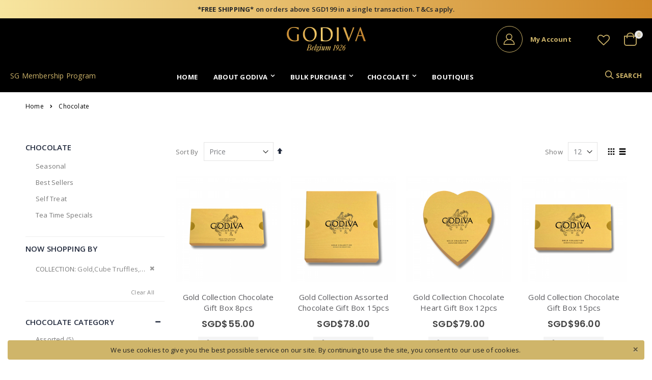

--- FILE ---
content_type: text/html; charset=UTF-8
request_url: https://www.godiva.com.sg/chocolate.html?p=3&product_collection=5435%2C5436%2C5441%2C5447%2C5469
body_size: 15964
content:
<!doctype html>
<html lang="en">
    <head >
        
        <meta charset="utf-8"/>
<meta name="title" content="Chocolate"/>
<meta name="robots" content="INDEX,FOLLOW"/>
<meta name="viewport" content="width=device-width, initial-scale=1, maximum-scale=1.0, user-scalable=no"/>
<meta name="format-detection" content="telephone=no"/>
<title>Chocolate</title>
<link  rel="stylesheet" type="text/css"  media="all" href="https://www.godiva.com.sg/static/version1727317727/_cache/merged/852ce672f9afc90922ce8494e46ac471.min.css" />
<link  rel="stylesheet" type="text/css"  media="screen and (min-width: 768px)" href="https://www.godiva.com.sg/static/version1727317727/frontend/Smartwave/porto/en_US/css/styles-l.min.css" />
<link  rel="stylesheet" type="text/css"  media="print" href="https://www.godiva.com.sg/static/version1727317727/frontend/Smartwave/porto/en_US/css/print.min.css" />

<link  rel="stylesheet" type="text/css" href="//fonts.googleapis.com/css?family=Shadows+Into+Light" />
<link  rel="icon" type="image/x-icon" href="https://www.godiva.com.sg/media/favicon/default/favicon.ico" />
<link  rel="shortcut icon" type="image/x-icon" href="https://www.godiva.com.sg/media/favicon/default/favicon.ico" />
<!-- Google tag (gtag.js) -->



<!-- Google Tag Manager -->



<!-- End Google Tag Manager -->        <link rel="stylesheet" href="//fonts.googleapis.com/css?family=Open+Sans%3A300%2C300italic%2C400%2C400italic%2C600%2C600italic%2C700%2C700italic%2C800%2C800italic&amp;v1&amp;subset=latin%2Clatin-ext" type="text/css" media="screen"/>
<link href="//fonts.googleapis.com/css?family=Oswald:300,400,700" rel="stylesheet">
<link href="//fonts.googleapis.com/css?family=Poppins:300,400,500,600,700" rel="stylesheet">
<link rel="stylesheet" href="//fonts.googleapis.com/css?family=Open+Sans%3A300%2C300italic%2C400%2C400italic%2C600%2C600italic%2C700%2C700italic%2C800%2C800italic&amp;v1&amp;subset=latin%2Clatin-ext" type="text/css" media="screen"/>
    <link rel="stylesheet" type="text/css" media="all" href="https://www.godiva.com.sg/media/porto/web/bootstrap/css/bootstrap.optimized.min.css">
    <link rel="stylesheet" type="text/css" media="all" href="https://www.godiva.com.sg/media/porto/web/css/animate.optimized.css">
<link rel="stylesheet" type="text/css" media="all" href="https://www.godiva.com.sg/media/porto/web/css/header/type21.css">
<link rel="stylesheet" type="text/css" media="all" href="https://www.godiva.com.sg/media/porto/web/css/custom.css">
<link rel="stylesheet" type="text/css" media="all" href="https://www.godiva.com.sg/media/porto/configed_css/design_sg_en.css">
<link rel="stylesheet" type="text/css" media="all" href="https://www.godiva.com.sg/media/porto/configed_css/settings_sg_en.css">


<!-- BEGIN GOOGLE VERIFICATION TAG -->
<!-- END GOOGLE VERIFICATION TAG -->
<!-- BEGIN GTAG GLOBAL TAG -->
<!-- END GTAG GLOBAL TAG -->
<link rel="stylesheet" type="text/css" media="all" href="https://maxcdn.bootstrapcdn.com/font-awesome/latest/css/font-awesome.min.css"/>    </head>
    <body data-container="body"
          data-mage-init='{"loaderAjax": {}, "loader": { "icon": "https://www.godiva.com.sg/static/version1727317727/frontend/Smartwave/porto/en_US/images/loader-2.gif"}}'
        class="page-with-filter page-products categorypath-chocolate category-chocolate  layout-1140 wide am-porto-cmtb catalog-category-view page-layout-2columns-left">
        


    <noscript>
        <div class="message global noscript">
            <div class="content">
                <p>
                    <strong>JavaScript seems to be disabled in your browser.</strong>
                    <span>For the best experience on our site, be sure to turn on Javascript in your browser.</span>
                </p>
            </div>
        </div>
    </noscript>



<!-- BEGIN GTAG CART SCRIPT -->
<!-- END GTAG CART SCRIPT -->
<div class="page-wrapper"><div class="promo-message" style="text-align: center; color: #222529; font-weight: 600; padding: 9px 20px; background: linear-gradient(90deg, rgba(247,229,159,1) 0%, rgba(208,136,39,1) 100%); filter: progid:DXImageTransform.Microsoft.gradient(startColorstr=;"><strong>*FREE SHIPPING*</strong> on orders above SGD199 in a single transaction. T&amp;Cs apply.</div><header class="page-header type21 header-newskin" >
    <div class="main-panel-top">
        <div class="container">
            <div class="main-panel-inner">
                <div class="panel wrapper">
                    <div class="panel header">
                        <a class="action skip contentarea"
   href="#contentarea">
    <span>
        Skip to Content    </span>
</a>
                        <ul class="header links">    <li class="greet welcome" data-bind="scope: 'customer'">
        <!-- ko if: customer().fullname  -->
        <span class="logged-in"
              data-bind="text: new String('Welcome, %1!').replace('%1', customer().fullname)">
        </span>
        <!-- /ko -->
        <!-- ko ifnot: customer().fullname  -->
        <span class="not-logged-in"
              data-bind='html:""'></span>
                <!-- /ko -->
    </li>
    
<li><a href="https://www.godiva.com.sg/contact">Contact Us</a></li><li class="item link compare hide" data-bind="scope: 'compareProducts'" data-role="compare-products-link">
    <a class="action compare" title="Compare Products"
       data-bind="attr: {'href': compareProducts().listUrl}, css: {'': !compareProducts().count}"
    >
    	<em class="porto-icon-chart hidden-xs"></em>
        Compare        (<span class="counter qty" data-bind="text: compareProducts().countCaption"></span>)
    </a>
</li>

<li><a href="https://www.godiva.com.sg/customer/account/create/" >Create an Account</a></li></ul>                    </div>
                </div>
            </div>
        </div>
    </div>
    <div class="header content">
        <div class="header-main-left">
                                    <div class="membership"><a href="http://membership.godiva.com.hk/login/html/Public/seg/login.aspx" target="_blank">SG Membership Program</a></div>        </div>
            <a class="logo" href="https://www.godiva.com.sg/" title="">
        <img src="https://www.godiva.com.sg/media/logo/default/logo.png"
             alt=""
                                  />
    </a>
        <div class="header-main-right">
            <span data-action="toggle-nav" class="action nav-toggle"><span>Toggle Nav</span></span>
            <div class="custom-block"><a href="https://www.godiva.com.sg/customer/account/" title="My Account"><i class="porto-new-icon-user-2"></i><span><span style="line-height: 1;display: block;font-weight: 700;">My Account</span></span> </a></div>            <a href="" class="authorization-link">
	</a>
			<a href="https://www.godiva.com.sg/wishlist" class="action my-wishlist" title="My Wish List" role="button"><i class="porto-icon-heart-empty"></i></a>
            <div class="search-area">
                <a href="javascript:void(0)" class="search-toggle-icon"><i class="porto-icon-search"></i><span>Search</a>
                <div class="block block-search">
    <div class="block block-title"><strong>Search</strong></div>
    <div class="block block-content">
        <form class="form minisearch" id="search_mini_form" action="https://www.godiva.com.sg/catalogsearch/result/" method="get">
            <div class="field search">
                <label class="label" for="search" data-role="minisearch-label">
                    <span>Search</span>
                </label>
                <div class="control">
                    <input id="search"
                           data-mage-init='{"quickSearch":{
                                "formSelector":"#search_mini_form",
                                "url":"https://www.godiva.com.sg/search/ajax/suggest/",
                                "destinationSelector":"#search_autocomplete"}
                           }'
                           type="text"
                           name="q"
                           value=""
                           placeholder="Search..."
                           class="input-text"
                           maxlength="128"
                           role="combobox"
                           aria-haspopup="false"
                           aria-autocomplete="both"
                           autocomplete="off"/>
                    <div id="search_autocomplete" class="search-autocomplete"></div>
                    <div class="nested">
    <a class="action advanced" href="https://www.godiva.com.sg/catalogsearch/advanced/" data-action="advanced-search">
        Advanced Search    </a>
</div>
        <div class="search-category" style="position:absolute; top: 0; right: 35px; width: 130px">
        <select id="mpsearch-category">
                            <option value="0">All Categories</option>
                            <option value="5">Best Sellers</option>
                            <option value="108">Carré Collection</option>
                            <option value="131">Chinese New Year 2026</option>
                            <option value="3">Chocolate</option>
                            <option value="113">Chocolate Biscuits</option>
                            <option value="114">Coffee & Hot Cocoa </option>
                            <option value="38">G Cube</option>
                            <option value="115">G Pearls</option>
                            <option value="127">GODIVA X LABUBU</option>
                            <option value="106">Gold Collection </option>
                            <option value="16">Kids Collection</option>
                            <option value="109">Luxury Box</option>
                            <option value="40">Pearls</option>
                            <option value="4">Seasonal</option>
                            <option value="7">Self Treat</option>
                            <option value="111">Tablets</option>
                            <option value="112">Tea Time Specials </option>
                            <option value="107">Truffles Collection</option>
                            <option value="132">Valentine's Day 2026</option>
                    </select>
    </div>
        
    
                </div>
            </div>
            <div class="actions">
                <button type="submit"
                        title="Search"
                        class="action search">
                    <span>Search</span>
                </button>
            </div>
        </form>
    </div>
</div>
            </div>
            
<div data-block="minicart" class="minicart-wrapper">
    <a class="action showcart" href="https://www.godiva.com.sg/checkout/cart/"
       data-bind="scope: 'minicart_content'">
        <span class="text">Cart</span>
        <span class="counter qty empty"
              data-bind="css: { empty: !!getCartParam('summary_count') == false }, blockLoader: isLoading">
            <span class="counter-number">
            <!-- ko if: getCartParam('summary_count') --><!-- ko text: getCartParam('summary_count') --><!-- /ko --><!-- /ko -->
            <!-- ko ifnot: getCartParam('summary_count') -->0<!-- /ko -->
            </span>
            <span class="counter-label">
                <!-- ko i18n: 'items' --><!-- /ko -->
            </span>
        </span>
    </a>
            <div class="block block-minicart empty"
             data-role="dropdownDialog"
             data-mage-init='{"dropdownDialog":{
                "appendTo":"[data-block=minicart]",
                "triggerTarget":".showcart",
                "timeout": "2000",
                "closeOnMouseLeave": false,
                "closeOnEscape": true,
                "triggerClass":"active",
                "parentClass":"active",
                "buttons":[]}}'>
            <div id="minicart-content-wrapper" data-bind="scope: 'minicart_content'">
                <!-- ko template: getTemplate() --><!-- /ko -->
            </div>
        </div>
        
    
</div>


        </div>
    </div>
        <div class="sections nav-sections">
                <div class="section-items nav-sections-items"
             data-mage-init='{"tabs":{"openedState":"active"}}'>
                                            <div class="section-item-title nav-sections-item-title"
                     data-role="collapsible">
                    <a class="nav-sections-item-switch"
                       data-toggle="switch" href="#store.menu">
                        Menu                    </a>
                </div>
                <div class="section-item-content nav-sections-item-content"
                     id="store.menu"
                     data-role="content">
                    
<nav class="navigation sw-megamenu " role="navigation">
    <ul>
        
    <li class="ui-menu-item level0">
        <a href="https://www.godiva.com.sg/" class="level-top" title="Home"><span>Home</span></a>
    </li>
    <li class="ui-menu-item level0 classic parent">
        <div class="open-children-toggle"></div>
        <a href="https://www.godiva.com.sg/about-godiva/" class="level-top" title="About Godiva"><span>About Godiva</span></a>
        <div class="level0 submenu">
            <div class="row">
                <ul class="subchildmenu">
                    <li class="ui-menu-item level1"><a href="https://www.godiva.com.sg/godiva-heritages/" title="GODIVA Heritages"><span>GODIVA Heritages</span></a></li>
                    <li class="ui-menu-item level1"><a href="https://www.godiva.com.sg/our-chefs/" title="Our Chefs"><span>Our Chefs</span></a></li>
                    <li class="ui-menu-item level1"><a href="https://www.godiva.com.sg/vip-member/" title="GODIVA SG Membership Program"><span>GODIVA SG Membership Program</span></a></li>
                </ul>
            </div>
        </div>
    </li>
    <li class="ui-menu-item level0 classic parent">
        <div class="open-children-toggle"></div>
        <a href="#" class="level-top" title="Bulk Purchase"><span>Bulk Purchase</span></a>
        <div class="level0 submenu">
            <div class="row">
                <ul class="subchildmenu">
                    <li class="ui-menu-item level1"><a href="https://www.godiva.com.sg/corporate-form/" title="Corporate Order"><span>Corporate Order</span></a></li>
                    <li class="ui-menu-item level1"><a href="https://www.godiva.com.sg/wedding/" title="Wedding"><span>Wedding</span></a></li>
                </ul>
            </div>
        </div>
    </li><li class="ui-menu-item level0 classic parent "><div class="open-children-toggle"></div><a href="https://www.godiva.com.sg/chocolate.html" class="level-top" title="Chocolate"><span>Chocolate</span></a><div class="level0 submenu"><div class="row"><ul class="subchildmenu "><li class="ui-menu-item level1 parent "><div class="open-children-toggle"></div><a href="https://www.godiva.com.sg/chocolate/new-seasonal.html" title="Seasonal"><span>Seasonal</span></a><ul class="subchildmenu "><li class="ui-menu-item level2 "><a href="https://www.godiva.com.sg/chocolate/new-seasonal/godiva-x-labubu.html" title="GODIVA X LABUBU"><span>GODIVA X LABUBU</span></a></li><li class="ui-menu-item level2 "><a href="https://www.godiva.com.sg/chocolate/new-seasonal/chinese-new-year-2026.html" title="Chinese New Year 2026"><span>Chinese New Year 2026</span></a></li><li class="ui-menu-item level2 "><a href="https://www.godiva.com.sg/chocolate/new-seasonal/valentine-s-day-2026.html" title="Valentine's Day 2026"><span>Valentine's Day 2026</span></a></li></ul></li><li class="ui-menu-item level1 parent "><div class="open-children-toggle"></div><a href="https://www.godiva.com.sg/chocolate/best-sellers.html" title="Best Sellers"><span>Best Sellers</span></a><ul class="subchildmenu "><li class="ui-menu-item level2 "><a href="https://www.godiva.com.sg/chocolate/best-sellers/gold-collection.html" title="Gold Collection "><span>Gold Collection </span></a></li><li class="ui-menu-item level2 "><a href="https://www.godiva.com.sg/chocolate/best-sellers/truffles-collection.html" title="Truffles Collection"><span>Truffles Collection</span></a></li><li class="ui-menu-item level2 "><a href="https://www.godiva.com.sg/chocolate/best-sellers/carre-collection.html" title="Carré Collection"><span>Carré Collection</span></a></li><li class="ui-menu-item level2 "><a href="https://www.godiva.com.sg/chocolate/best-sellers/luxury-box.html" title="Luxury Box"><span>Luxury Box</span></a></li></ul></li><li class="ui-menu-item level1 parent "><div class="open-children-toggle"></div><a href="https://www.godiva.com.sg/chocolate/self-treat.html" title="Self Treat"><span>Self Treat</span></a><ul class="subchildmenu "><li class="ui-menu-item level2 "><a href="https://www.godiva.com.sg/chocolate/self-treat/g-cube.html" title="G Cube"><span>G Cube</span></a></li><li class="ui-menu-item level2 "><a href="https://www.godiva.com.sg/chocolate/self-treat/pearls.html" title="Pearls"><span>Pearls</span></a></li><li class="ui-menu-item level2 "><a href="https://www.godiva.com.sg/catalog/category/view/s/kids-collection/id/16/" title="Kids Collection"><span>Kids Collection</span></a></li><li class="ui-menu-item level2 "><a href="https://www.godiva.com.sg/chocolate/self-treat/tablets.html" title="Tablets"><span>Tablets</span></a></li></ul></li><li class="ui-menu-item level1 parent "><div class="open-children-toggle"></div><a href="https://www.godiva.com.sg/chocolate/tea-time-specials.html" title="Tea Time Specials "><span>Tea Time Specials </span></a><ul class="subchildmenu "><li class="ui-menu-item level2 "><a href="https://www.godiva.com.sg/chocolate/tea-time-specials/chocolate-biscuits.html" title="Chocolate Biscuits"><span>Chocolate Biscuits</span></a></li><li class="ui-menu-item level2 "><a href="https://www.godiva.com.sg/chocolate/tea-time-specials/coffee-hot-cocoa.html" title="Coffee & Hot Cocoa "><span>Coffee & Hot Cocoa </span></a></li><li class="ui-menu-item level2 "><a href="https://www.godiva.com.sg/chocolate/tea-time-specials/g-pearls.html" title="G Pearls"><span>G Pearls</span></a></li></ul></li></ul></div></div></li>    <li class="ui-menu-item level0">
        <a href="https://www.godiva.com.sg/boutiques.html" class="level-top" title="Boutiques"><span>Boutiques</span></a>
    </li>
    <li class="ui-menu-item level0 d-block d-md-none">
        <a href="http://membership.godiva.com.hk/login/html/Public/seg/login.aspx" target="_blank" class="level-top" title="Membership Program"><span>Membership Program</span></a>
    </li>

<style>
    .mpstorelocator-list-img .item, #mpstorelocator-noimg-img .item {
        width: 100%;
    }

    .mp_storelocator_head h1 {
        top: 20%;
    }
</style>


    </ul>
</nav>


                </div>
                                            <div class="section-item-title nav-sections-item-title"
                     data-role="collapsible">
                    <a class="nav-sections-item-switch"
                       data-toggle="switch" href="#store.links">
                        Account                    </a>
                </div>
                <div class="section-item-content nav-sections-item-content"
                     id="store.links"
                     data-role="content">
                    <!-- Account links -->                </div>
                                    </div>
    </div>
</header>    <div class="category-description no-margin">
        <!-- Global site tag (gtag.js) - Google Analytics -->

    </div>
<div class="breadcrumbs">
    <ul class="items">
                    <li class="item home">
                            <a href="https://www.godiva.com.sg/"
                   title="Go&#x20;to&#x20;Home&#x20;Page">
                    Home                </a>
                        </li>
                    <li class="item category3">
                            <strong>Chocolate</strong>
                        </li>
            </ul>
</div>
<main id="maincontent" class="page-main"><a id="contentarea" tabindex="-1"></a>
<div class="page-title-wrapper">
    <h1 class="page-title"
         id="page-title-heading"                     aria-labelledby="page-title-heading&#x20;toolbar-amount"
        >
        <span class="base" data-ui-id="page-title-wrapper" >Chocolate</span>    </h1>
    </div>
<div class="page messages"><div data-placeholder="messages"></div>
<div data-bind="scope: 'messages'">
    <!-- ko if: cookieMessages && cookieMessages.length > 0 -->
    <div role="alert" data-bind="foreach: { data: cookieMessages, as: 'message' }" class="messages">
        <div data-bind="attr: {
            class: 'message-' + message.type + ' ' + message.type + ' message',
            'data-ui-id': 'message-' + message.type
        }">
            <div data-bind="html: $parent.prepareMessageForHtml(message.text)"></div>
        </div>
    </div>
    <!-- /ko -->

    <!-- ko if: messages().messages && messages().messages.length > 0 -->
    <div role="alert" data-bind="foreach: { data: messages().messages, as: 'message' }" class="messages">
        <div data-bind="attr: {
            class: 'message-' + message.type + ' ' + message.type + ' message',
            'data-ui-id': 'message-' + message.type
        }">
            <div data-bind="html: $parent.prepareMessageForHtml(message.text)"></div>
        </div>
    </div>
    <!-- /ko -->
</div>

</div><div class="columns"><div class="column main"><input name="form_key" type="hidden" value="dpfJMKhMJ31Ze0bd" /><div id="authenticationPopup" data-bind="scope:'authenticationPopup'" style="display: none;">
    
    <!-- ko template: getTemplate() --><!-- /ko -->
    
</div>








<div id="layer-product-list">
                <div class="toolbar toolbar-products" data-mage-init='{"productListToolbarForm":{"mode":"product_list_mode","direction":"product_list_dir","order":"product_list_order","limit":"product_list_limit","modeDefault":"grid","directionDefault":"asc","orderDefault":"price","limitDefault":"12","url":"https:\/\/www.godiva.com.sg\/chocolate.html?p=3&product_collection=5435%2C5436%2C5441%2C5447%2C5469","formKey":"dpfJMKhMJ31Ze0bd","post":false}}'>
                    <div class="toolbar-sorter sorter">
    <label class="sorter-label" for="sorter">Sort By</label>
    <select id="sorter" data-role="sorter" class="sorter-options">
                    <option value="position"
                                >
                Position            </option>
                    <option value="name"
                                >
                Product Name            </option>
                    <option value="price"
                                    selected="selected"
                                >
                Price            </option>
            </select>
            <a title="Set&#x20;Descending&#x20;Direction"
           href="#"
           class="action sorter-action sort-asc"
           data-role="direction-switcher"
           data-value="desc">
            <span>Set Descending Direction</span>
        </a>
    </div>
                                <div class="modes">
                            <strong class="modes-label" id="modes-label">View as</strong>
                                                <strong title="Grid"
                            class="modes-mode active mode-grid"
                            data-value="grid">
                        <span>Grid</span>
                    </strong>
                                                                <a class="modes-mode mode-list"
                       title="List"
                       href="#"
                       data-role="mode-switcher"
                       data-value="list"
                       id="mode-list"
                       aria-labelledby="modes-label mode-list">
                        <span>List</span>
                    </a>
                                        </div>
        
        <p class="toolbar-amount" id="toolbar-amount">
            <span class="toolbar-number">5</span> Items    </p>

        
    
        
        
    
    

        <div class="field limiter">
    <label class="label" for="limiter">
        <span>Show</span>
    </label>
    <div class="control">
        <select id="limiter" data-role="limiter" class="limiter-options">
                            <option value="12"
                                            selected="selected"
                    >
                    12                </option>
                            <option value="24"
                    >
                    24                </option>
                            <option value="36"
                    >
                    36                </option>
                    </select>
    </div>
    <span class="limiter-text">per page</span>
</div>
    </div>
    
        <div class="products wrapper grid columns4 products-grid   ">
                <ol class="filterproducts products list items product-items ">
                                        <li class="item product product-item">                <div class="product-item-info type1" data-container="product-grid">
                                        <div class="product photo product-item-photo">
                        <a href="https://www.godiva.com.sg/gold_collection_chocolate_gift_box_6pcs_sg-1.html" tabindex="-1">
                                                    <img class="product-image-photo default_image porto-lazyload" data-src="https://www.godiva.com.sg/media/catalog/product/cache/13406642260839856f227acbadc63b5b/g/o/gold_global_8pcs.png" width="300" height="300" alt=""/>
                                                                                                                            </a>
                                                                        <!-- Dailydeal Product data -->
                         
                        <!-- Dailydeal Product End -->
                    </div>
                    <div class="product details product-item-details">
                                                <strong class="product name product-item-name">
                            <a class="product-item-link"
                               href="https://www.godiva.com.sg/gold_collection_chocolate_gift_box_6pcs_sg-1.html">
                                Gold Collection Chocolate Gift Box 8pcs                            </a>
                        </strong>
                                                
                                                                        <div class="price-box price-final_price" data-role="priceBox" data-product-id="1126" data-price-box="product-id-1126">

    

<span class="price-container price-final_price&#x20;tax&#x20;weee"
        >
        <span  id="product-price-1126"                data-price-amount="55"
        data-price-type="finalPrice"
        class="price-wrapper "
    ><span class="price">SGD$55.00</span></span>
        </span>

</div>                                                <a class="weltpixel-quickview weltpixel_quickview_button_v2" data-quickview-url=https://www.godiva.com.sg/weltpixel_quickview/catalog_product/view/id/1126/ href="javascript:void(0);"><span>Quickview</span></a>                        
                                                <div class="product-item-inner">
                            <div class="product actions product-item-actions">
                                                                                                                                <div class="actions-primary">
                                                                                                                    <form data-role="tocart-form" action="https://www.godiva.com.sg/checkout/cart/add/uenc/aHR0cHM6Ly93d3cuZ29kaXZhLmNvbS5zZy9jaG9jb2xhdGUuaHRtbD9wPTMmcHJvZHVjdF9jb2xsZWN0aW9uPTU0MzUlMkM1NDM2JTJDNTQ0MSUyQzU0NDclMkM1NDY5/product/1126/" method="post">
                                            <input type="hidden" name="product" value="1126">
                                            <input type="hidden" name="uenc" value="[base64],">
                                                                                        <input name="form_key" type="hidden" value="dpfJMKhMJ31Ze0bd" />                                            <button type="submit"
                                                    title="Add to Cart"
                                                    class="action tocart primary">
                                                <span>Add to Cart</span>
                                            </button>
                                        </form>
                                                                    </div>
                                                                                                                                                                                            </div>
                        </div>
                                            </div>
                </div>
                                            </li><li class="item product product-item">                <div class="product-item-info type1" data-container="product-grid">
                                        <div class="product photo product-item-photo">
                        <a href="https://www.godiva.com.sg/gold_collection_chocolate_gift_box_15pcs_sg-4.html" tabindex="-1">
                                                    <img class="product-image-photo default_image porto-lazyload" data-src="https://www.godiva.com.sg/media/catalog/product/cache/13406642260839856f227acbadc63b5b/g/o/gold_15pcs.png" width="300" height="300" alt=""/>
                                                                                                                            </a>
                                                                        <!-- Dailydeal Product data -->
                         
                        <!-- Dailydeal Product End -->
                    </div>
                    <div class="product details product-item-details">
                                                <strong class="product name product-item-name">
                            <a class="product-item-link"
                               href="https://www.godiva.com.sg/gold_collection_chocolate_gift_box_15pcs_sg-4.html">
                                Gold Collection Assorted Chocolate Gift Box 15pcs                             </a>
                        </strong>
                                                
                                                                        <div class="price-box price-final_price" data-role="priceBox" data-product-id="1128" data-price-box="product-id-1128">

    

<span class="price-container price-final_price&#x20;tax&#x20;weee"
        >
        <span  id="product-price-1128"                data-price-amount="78"
        data-price-type="finalPrice"
        class="price-wrapper "
    ><span class="price">SGD$78.00</span></span>
        </span>

</div>                                                <a class="weltpixel-quickview weltpixel_quickview_button_v2" data-quickview-url=https://www.godiva.com.sg/weltpixel_quickview/catalog_product/view/id/1128/ href="javascript:void(0);"><span>Quickview</span></a>                        
                                                <div class="product-item-inner">
                            <div class="product actions product-item-actions">
                                                                                                                                <div class="actions-primary">
                                                                                                                    <form data-role="tocart-form" action="https://www.godiva.com.sg/checkout/cart/add/uenc/aHR0cHM6Ly93d3cuZ29kaXZhLmNvbS5zZy9jaG9jb2xhdGUuaHRtbD9wPTMmcHJvZHVjdF9jb2xsZWN0aW9uPTU0MzUlMkM1NDM2JTJDNTQ0MSUyQzU0NDclMkM1NDY5/product/1128/" method="post">
                                            <input type="hidden" name="product" value="1128">
                                            <input type="hidden" name="uenc" value="[base64],">
                                                                                        <input name="form_key" type="hidden" value="dpfJMKhMJ31Ze0bd" />                                            <button type="submit"
                                                    title="Add to Cart"
                                                    class="action tocart primary">
                                                <span>Add to Cart</span>
                                            </button>
                                        </form>
                                                                    </div>
                                                                                                                                                                                            </div>
                        </div>
                                            </div>
                </div>
                                            </li><li class="item product product-item">                <div class="product-item-info type1" data-container="product-grid">
                                        <div class="product photo product-item-photo">
                        <a href="https://www.godiva.com.sg/chocolate_gold_heart_collection_12pcs_sg-1.html" tabindex="-1">
                                                    <img class="product-image-photo default_image porto-lazyload" data-src="https://www.godiva.com.sg/media/catalog/product/cache/13406642260839856f227acbadc63b5b/g/o/gold_heart_12pcs.png" width="300" height="300" alt=""/>
                                                                                                                            </a>
                                                                        <!-- Dailydeal Product data -->
                         
                        <!-- Dailydeal Product End -->
                    </div>
                    <div class="product details product-item-details">
                                                <strong class="product name product-item-name">
                            <a class="product-item-link"
                               href="https://www.godiva.com.sg/chocolate_gold_heart_collection_12pcs_sg-1.html">
                                Gold Collection Chocolate Heart Gift Box 12pcs                            </a>
                        </strong>
                                                
                                                                        <div class="price-box price-final_price" data-role="priceBox" data-product-id="1125" data-price-box="product-id-1125">

    

<span class="price-container price-final_price&#x20;tax&#x20;weee"
        >
        <span  id="product-price-1125"                data-price-amount="79"
        data-price-type="finalPrice"
        class="price-wrapper "
    ><span class="price">SGD$79.00</span></span>
        </span>

</div>                                                <a class="weltpixel-quickview weltpixel_quickview_button_v2" data-quickview-url=https://www.godiva.com.sg/weltpixel_quickview/catalog_product/view/id/1125/ href="javascript:void(0);"><span>Quickview</span></a>                        
                                                <div class="product-item-inner">
                            <div class="product actions product-item-actions">
                                                                                                                                <div class="actions-primary">
                                                                                                                    <form data-role="tocart-form" action="https://www.godiva.com.sg/checkout/cart/add/uenc/aHR0cHM6Ly93d3cuZ29kaXZhLmNvbS5zZy9jaG9jb2xhdGUuaHRtbD9wPTMmcHJvZHVjdF9jb2xsZWN0aW9uPTU0MzUlMkM1NDM2JTJDNTQ0MSUyQzU0NDclMkM1NDY5/product/1125/" method="post">
                                            <input type="hidden" name="product" value="1125">
                                            <input type="hidden" name="uenc" value="[base64],">
                                                                                        <input name="form_key" type="hidden" value="dpfJMKhMJ31Ze0bd" />                                            <button type="submit"
                                                    title="Add to Cart"
                                                    class="action tocart primary">
                                                <span>Add to Cart</span>
                                            </button>
                                        </form>
                                                                    </div>
                                                                                                                                                                                            </div>
                        </div>
                                            </div>
                </div>
                                            </li><li class="item product product-item">                <div class="product-item-info type1" data-container="product-grid">
                                        <div class="product photo product-item-photo">
                        <a href="https://www.godiva.com.sg/gold_collection_chocolate_gift_box_15pcs_sg-3.html" tabindex="-1">
                                                    <img class="product-image-photo default_image porto-lazyload" data-src="https://www.godiva.com.sg/media/catalog/product/cache/13406642260839856f227acbadc63b5b/g/o/gold_global_15pcs.png" width="300" height="300" alt=""/>
                                                                                                                            </a>
                                                                        <!-- Dailydeal Product data -->
                         
                        <!-- Dailydeal Product End -->
                    </div>
                    <div class="product details product-item-details">
                                                <strong class="product name product-item-name">
                            <a class="product-item-link"
                               href="https://www.godiva.com.sg/gold_collection_chocolate_gift_box_15pcs_sg-3.html">
                                Gold Collection Chocolate Gift Box 15pcs                             </a>
                        </strong>
                                                
                                                                        <div class="price-box price-final_price" data-role="priceBox" data-product-id="1127" data-price-box="product-id-1127">

    

<span class="price-container price-final_price&#x20;tax&#x20;weee"
        >
        <span  id="product-price-1127"                data-price-amount="96"
        data-price-type="finalPrice"
        class="price-wrapper "
    ><span class="price">SGD$96.00</span></span>
        </span>

</div>                                                <a class="weltpixel-quickview weltpixel_quickview_button_v2" data-quickview-url=https://www.godiva.com.sg/weltpixel_quickview/catalog_product/view/id/1127/ href="javascript:void(0);"><span>Quickview</span></a>                        
                                                <div class="product-item-inner">
                            <div class="product actions product-item-actions">
                                                                                                                                <div class="actions-primary">
                                                                                                                    <form data-role="tocart-form" action="https://www.godiva.com.sg/checkout/cart/add/uenc/aHR0cHM6Ly93d3cuZ29kaXZhLmNvbS5zZy9jaG9jb2xhdGUuaHRtbD9wPTMmcHJvZHVjdF9jb2xsZWN0aW9uPTU0MzUlMkM1NDM2JTJDNTQ0MSUyQzU0NDclMkM1NDY5/product/1127/" method="post">
                                            <input type="hidden" name="product" value="1127">
                                            <input type="hidden" name="uenc" value="[base64],">
                                                                                        <input name="form_key" type="hidden" value="dpfJMKhMJ31Ze0bd" />                                            <button type="submit"
                                                    title="Add to Cart"
                                                    class="action tocart primary">
                                                <span>Add to Cart</span>
                                            </button>
                                        </form>
                                                                    </div>
                                                                                                                                                                                            </div>
                        </div>
                                            </div>
                </div>
                                            </li><li class="item product product-item">                <div class="product-item-info type1" data-container="product-grid">
                                        <div class="product photo product-item-photo">
                        <a href="https://www.godiva.com.sg/gold_collection_chocolate_gift_box_25pcs_sg-2.html" tabindex="-1">
                                                    <img class="product-image-photo default_image porto-lazyload" data-src="https://www.godiva.com.sg/media/catalog/product/cache/13406642260839856f227acbadc63b5b/g/o/gold_28pcs.png" width="300" height="300" alt=""/>
                                                                                                                            </a>
                                                                        <!-- Dailydeal Product data -->
                         
                        <!-- Dailydeal Product End -->
                    </div>
                    <div class="product details product-item-details">
                                                <strong class="product name product-item-name">
                            <a class="product-item-link"
                               href="https://www.godiva.com.sg/gold_collection_chocolate_gift_box_25pcs_sg-2.html">
                                Gold Collection Assorted Chocolate Gift Box 28pcs                            </a>
                        </strong>
                                                
                                                                        <div class="price-box price-final_price" data-role="priceBox" data-product-id="1129" data-price-box="product-id-1129">

    

<span class="price-container price-final_price&#x20;tax&#x20;weee"
        >
        <span  id="product-price-1129"                data-price-amount="129"
        data-price-type="finalPrice"
        class="price-wrapper "
    ><span class="price">SGD$129.00</span></span>
        </span>

</div>                                                <a class="weltpixel-quickview weltpixel_quickview_button_v2" data-quickview-url=https://www.godiva.com.sg/weltpixel_quickview/catalog_product/view/id/1129/ href="javascript:void(0);"><span>Quickview</span></a>                        
                                                <div class="product-item-inner">
                            <div class="product actions product-item-actions">
                                                                                                                                <div class="actions-primary">
                                                                                                                    <form data-role="tocart-form" action="https://www.godiva.com.sg/checkout/cart/add/uenc/aHR0cHM6Ly93d3cuZ29kaXZhLmNvbS5zZy9jaG9jb2xhdGUuaHRtbD9wPTMmcHJvZHVjdF9jb2xsZWN0aW9uPTU0MzUlMkM1NDM2JTJDNTQ0MSUyQzU0NDclMkM1NDY5/product/1129/" method="post">
                                            <input type="hidden" name="product" value="1129">
                                            <input type="hidden" name="uenc" value="[base64],">
                                                                                        <input name="form_key" type="hidden" value="dpfJMKhMJ31Ze0bd" />                                            <button type="submit"
                                                    title="Add to Cart"
                                                    class="action tocart primary">
                                                <span>Add to Cart</span>
                                            </button>
                                        </form>
                                                                    </div>
                                                                                                                                                                                            </div>
                        </div>
                                            </div>
                </div>
                </li>                    </ol>
    </div>
            <div class="toolbar toolbar-products" data-mage-init='{"productListToolbarForm":{"mode":"product_list_mode","direction":"product_list_dir","order":"product_list_order","limit":"product_list_limit","modeDefault":"grid","directionDefault":"asc","orderDefault":"price","limitDefault":"12","url":"https:\/\/www.godiva.com.sg\/chocolate.html?p=3&product_collection=5435%2C5436%2C5441%2C5447%2C5469","formKey":"dpfJMKhMJ31Ze0bd","post":false}}'>
                    <div class="toolbar-sorter sorter">
    <label class="sorter-label" for="sorter">Sort By</label>
    <select id="sorter" data-role="sorter" class="sorter-options">
                    <option value="position"
                                >
                Position            </option>
                    <option value="name"
                                >
                Product Name            </option>
                    <option value="price"
                                    selected="selected"
                                >
                Price            </option>
            </select>
            <a title="Set&#x20;Descending&#x20;Direction"
           href="#"
           class="action sorter-action sort-asc"
           data-role="direction-switcher"
           data-value="desc">
            <span>Set Descending Direction</span>
        </a>
    </div>
                                <div class="modes">
                            <strong class="modes-label" id="modes-label">View as</strong>
                                                <strong title="Grid"
                            class="modes-mode active mode-grid"
                            data-value="grid">
                        <span>Grid</span>
                    </strong>
                                                                <a class="modes-mode mode-list"
                       title="List"
                       href="#"
                       data-role="mode-switcher"
                       data-value="list"
                       id="mode-list"
                       aria-labelledby="modes-label mode-list">
                        <span>List</span>
                    </a>
                                        </div>
        
        <p class="toolbar-amount" id="toolbar-amount">
            <span class="toolbar-number">5</span> Items    </p>

        
    
        
        
    
    

        <div class="field limiter">
    <label class="label" for="limiter">
        <span>Show</span>
    </label>
    <div class="control">
        <select id="limiter" data-role="limiter" class="limiter-options">
                            <option value="12"
                                            selected="selected"
                    >
                    12                </option>
                            <option value="24"
                    >
                    24                </option>
                            <option value="36"
                    >
                    36                </option>
                    </select>
    </div>
    <span class="limiter-text">per page</span>
</div>
    </div>
            
                
    
</div>
</div><div class="sidebar sidebar-main">			
			<div class="block-category-list">
			<div class="block-title">
				<strong>Chocolate</strong>
			</div>
			<div class="block-content">
				<ol class="items">
									<li class="item">
						<a href="https://www.godiva.com.sg/chocolate/new-seasonal.html">Seasonal</a>
					</li>
									<li class="item">
						<a href="https://www.godiva.com.sg/chocolate/best-sellers.html">Best Sellers</a>
					</li>
									<li class="item">
						<a href="https://www.godiva.com.sg/chocolate/self-treat.html">Self Treat</a>
					</li>
									<li class="item">
						<a href="https://www.godiva.com.sg/chocolate/tea-time-specials.html">Tea Time Specials </a>
					</li>
								</ol>
			</div>
		</div>
	
	

<div id="layered-filter-block-container" class="layered-filter-block-container">
    
    <div class="block filter" id="layered-filter-block" data-mage-init='{"collapsible":{"openedState": "active", "collapsible": true, "active": false, "collateral": { "openedState": "filter-active", "element": "body" } }}'>
                <div class="block-title filter-title" data-count="1">
            <strong data-role="title">Filter</strong>
        </div>
        <div class="block-content filter-content">
            <div class="filter-current" data-mage-init='{"collapsible":{"openedState": "active", "collapsible": true, "active": false }}'>
    <strong class="block-subtitle filter-current-subtitle"
            role="heading"
            aria-level="2"
            data-role="title"
            data-count="1">Now Shopping by</strong>
    <ol class="items">
                    <li class="item">
                <span class="filter-label">Collection</span>
                <span class="filter-value">Gold,Cube Truffles,Biscuits,Pearls,Autumn 2021</span>
                                    <a class="action remove" href="https://www.godiva.com.sg/chocolate.html?p=3"
                       title="Remove Collection Gold,Cube Truffles,Biscuits,Pearls,Autumn 2021">
                        <span>Remove This Item</span>
                    </a>
                            </li>
            </ol>
</div>

                            <div class="block-actions filter-actions">
                    <a href="https://www.godiva.com.sg/chocolate.html?p=3" class="action clear filter-clear"><span>Clear All</span></a>
                </div>
                                                                                                                            <strong role="heading" aria-level="2" class="block-subtitle filter-subtitle">Shopping Options</strong>
                        <div class="filter-options" id="narrow-by-list" data-role="content" data-mage-init='{"accordion":{"openedState": "active", "collapsible": true, "active": false, "multipleCollapsible": false}}'>
                                        <div data-role="collapsible" class="filter-options-item allow active">
                        <div data-role="title" class="filter-options-title">Chocolate Category</div>
                        <div data-role="content" class="filter-options-content">
<ol class="items">
            <li class="item">
                            <a href="https://www.godiva.com.sg/chocolate.html?chocolate_category=5453&amp;product_collection=5435%2C5436%2C5441%2C5447%2C5469">
                    Assorted                                            <span class="count">5<span class="filter-count-label">
                             item</span></span>
                                    </a>
                    </li>
    </ol>
</div>
                    </div>
                                                                                                                                                                <div data-role="collapsible" class="filter-options-item ">
                        <div data-role="title" class="filter-options-title">Price</div>
                        <div data-role="content" class="filter-options-content">
<ol class="items">
            <li class="item">
                            <a href="https://www.godiva.com.sg/chocolate.html?price=-100&amp;product_collection=5435%2C5436%2C5441%2C5447%2C5469">
                    <span class="price">SGD$0.00</span> - <span class="price">SGD$99.99</span>                                            <span class="count">4<span class="filter-count-label">
                             item</span></span>
                                    </a>
                    </li>
            <li class="item">
                            <a href="https://www.godiva.com.sg/chocolate.html?price=100-&amp;product_collection=5435%2C5436%2C5441%2C5447%2C5469">
                    <span class="price">SGD$100.00</span> and above                                            <span class="count">1<span class="filter-count-label">
                             item</span></span>
                                    </a>
                    </li>
    </ol>
</div>
                    </div>
                                                                                                        </div>
                    </div>
    </div>
</div>

</div></div></main><footer class="page-footer">	<div class="cookiealert" data-mage-init='{"cookiealert":{}}'>
		<p>We use cookies to give you the best possible service on our site. By continuing to use the site, you consent to our
use of cookies.</p>
		<button type="button"><span>Accept</span></button>
	</div>
	
			<style>
			.cookiealert {
    z-index: 10000;
    background-color: #cfb56a;
    margin: 0 15px 14px;
    border-radius: 4px;
    border: none;
    padding: 10px 18px;
    padding-right: 50px;
}

.cookiealert button {
    position: absolute;
    top: 0;
    right: 0;
    background-color: transparent;
    border: 0;
    padding: .75rem 1.25rem;
}

.cookiealert button span {
    font-size: 0;
}

.cookiealert button span:before {
    content: '×';
    display: block;
    font-size: 20px;
    line-height: 1;
    text-shadow: 0 1px 0 #fff;
    color: #000;
    cursor: pointer;
    opacity: 0.5;
    font-weight: 700;
}

.cookiealert button:hover span:before {
    opacity: 1;
}		</style>
	<div class="footer">
    <div class="footer-middle">
        <div class="container">
                    <div class="row">
            <div class="col-lg-3"><div class="footer-logo" style="margin-bottom: 30px;">
  <img src="https://www.godiva.com.sg/media/wysiwyg/logo_full.png" alt="" />
</div>
<div class="row contact-info">
  <div class="col-md-6">
    <strong>Address</strong>
    <span>7 Temasek Boulevard,<br/>Suntec City Tower 1,<br/>Level 32 Singapore 038987</span>
  </div>
 <div class="col-md-6">
    <strong></strong>
    <span></span>
  </div>
  <div class="col-md-6">
    <strong>Email</strong>
    <span><a href="mailto:sg.sales@godiva.com.hk">sg.sales@godiva.com.hk</a></span>
  </div>
</div>
<div class="social-icons">
  <a href="https://www.facebook.com/p/Godiva-Singapore-100063490617109/" title="Facebook" target="_blank"><i class="porto-icon-facebook"></i></a>
  <a href="https://www.instagram.com/godivasingapore/" title="Instagram" target="_blank"><i class="porto-icon-instagram"></i></a>
  <a href="https://www.tiktok.com/@godivasingapore?_t=8ntZOyXBAsT&amp;_r=1" title="Tiktok" target="_blank"><img src="https://www.godiva.com.sg/media/wysiwyg/tiktok.png" alt="" /></a>
</div></div><div class="col-lg-3"><div class="block">
  <div class="block-title"><strong><span>Account</span></strong></div>
  <div class="block-content">
    <div class="row">
      <div class="col-sm-12">
        <ul class="links">
          <li><a href="https://www.godiva.com.sg/customer/account/" title="My Account">My Account</a></li>
          <li><a href="https://www.godiva.com.sg/sales/order/history/" title="Orders History">Orders History</a></li>
          <li><a href="https://www.godiva.com.sg/catalogsearch/advanced/" title="Advanced Search">Advanced Search</a></li>
        </ul>
      </div>
    </div>
  </div> 
</div></div><div class="col-lg-3"><div class="block">
  <div class="block-title"><strong><span>Customer Service</span></strong></div>
  <div class="block-content">
    <div class="row">
      <div class="col-sm-12">
        <ul class="links">
          <li><a href="https://www.godiva.com.sg/corporate-form/" title="Corporate Order Form">Corporate Order Form</a></li>
          <li><a href="https://www.godiva.com.sg/faq/" title="FAQs">FAQs</a></li>
          <li><a href="https://www.godiva.com.sg/privacy-policy/" title="Privacy Policy">Privacy Policy</a></li>
          <li><a href="https://www.godiva.com.sg/terms-of-use/" title="Terms and Conditions">Terms and Conditions</a></li>
        </ul>
      </div>
    </div>
  </div> 
</div></div><div class="col-lg-3"><div class="block">
  <div class="block-title"><strong><span>About</span></strong></div>
  <div class="block-content">
    <div class="row">
      <div class="col-sm-12">
        <ul class="links">
          <li><a href="https://www.godiva.com.sg/about-godiva/" title="About GODIVA">About GODIVA</a></li>
          <li><a href="https://www.godiva.com.sg/godiva-heritages/" title="GODIVA Heritages">GODIVA Heritages</a></li>
          <li><a href="https://www.godiva.com.sg/our-chefs/" title="Our Chefs">Our Chefs</a></li>
        </ul>
      </div>
    </div>
  </div> 
</div></div>            </div>
        </div>
    </div>
    <div class="footer-bottom">
        <div class="container">
                                    <address>© 2024 GODIVA Chocolatier (Asia) Limited. All Rights Reserved.</address>
                    </div>
    </div>
</div>
<a href="javascript:void(0)" id="totop"><em class="porto-icon-up-open"></em></a></footer>
<!-- Google Tag Manager (noscript) -->

<noscript><iframe src=https://www.googletagmanager.com/ns.html?id=GTM-W8X8PJBQ

height="0" width="0" style="display:none;visibility:hidden"></iframe></noscript>

<!-- End Google Tag Manager (noscript) -->

 <!-- BEGIN GTAG CATEGORY TAG -->
<!-- END GTAG CATEGORY TAG -->
</div>    <script>
    var BASE_URL = 'https://www.godiva.com.sg/';
    var require = {
        "baseUrl": "https://www.godiva.com.sg/static/version1727317727/frontend/Smartwave/porto/en_US"
    };
</script>
<script  type="text/javascript"  src="https://www.godiva.com.sg/static/version1727317727/_cache/merged/f878784a705012b230efeaa0c671a3da.min.js"></script>
<script async src="https://www.googletagmanager.com/gtag/js?id=G-4VJT9M6FQK"></script>
<script>
window.dataLayer = window.dataLayer || [];
function gtag(){dataLayer.push(arguments);}
gtag('js', new Date());
gtag('config', 'G-4VJT9M6FQK');
</script>
<script>(function(w,d,s,l,i){w[l]=w[l]||[];w[l].push({'gtm.start':

new Date().getTime(),event:'gtm.js'});var f=d.getElementsByTagName(s)[0],

j=d.createElement(s),dl=l!='dataLayer'?'&l='+l:'';j.async=true;j.src=

'https://www.googletagmanager.com/gtm.js?id='+i+dl;f.parentNode.insertBefore(j,f);

})(window,document,'script','dataLayer','GTM-W8X8PJBQ');</script>
<script type="text/javascript">
var porto_config = {
    paths: {
        'parallax': 'js/jquery.parallax.min',
        'owlcarousel': 'owl.carousel/owl.carousel',
        'owlcarousel_thumbs': 'owl.carousel/owl.carousel2.thumbs',
        'imagesloaded': 'Smartwave_Porto/js/imagesloaded',
        'packery': 'Smartwave_Porto/js/packery.pkgd',
        'floatelement': 'js/jquery.floatelement'
    },
    shim: {
        'parallax': {
          deps: ['jquery']
        },
        'owlcarousel': {
          deps: ['jquery']
        },        
        'owlcarousel_thumbs': {
          deps: ['jquery','owlcarousel']
        },    
        'packery': {
          deps: ['jquery','imagesloaded']
        },
        'floatelement': {
          deps: ['jquery']
        }
    }
};

require.config(porto_config);
</script>
<script type="text/javascript">
require([
    'jquery'
], function ($) {
    $(document).ready(function(){
        $(".drop-menu > a").off("click").on("click", function(){
            if($(this).parent().children(".nav-sections").hasClass("visible")) {
                $(this).parent().children(".nav-sections").removeClass("visible");
                $(this).removeClass("active");
            }
            else {
                $(this).parent().children(".nav-sections").addClass("visible");
                $(this).addClass("active");
            }
        });
    });
    var scrolled = false;
    $(window).scroll(function(){
        if(!$('.page-header').hasClass('type10')) {
            if($(window).width()>=768){
                if(160<$(window).scrollTop() && !scrolled){
                    $('.page-header:not(.sticky-header)').css("height",$('.page-header:not(.sticky-header)').height()+'px');
                    $('.page-header').addClass("sticky-header");
                    scrolled = true;
                    if((!$(".page-header").hasClass("type12")) && (!$(".page-header").hasClass("type23")) && (!$(".page-header").hasClass("type25")) && (!$(".page-header").hasClass("type26"))) {
                        $('.page-header .minicart-wrapper').after('<div class="minicart-place hide"></div>');

                        if($(".page-header").hasClass("type2"))
                            $('.page-header .navigation').append($('header.page-header.type2 a.action.my-wishlist').detach());

                        var minicart = $('.page-header .minicart-wrapper').detach();
                        if($(".page-header").hasClass("type8"))
                            $('.page-header .menu-wrapper').append(minicart);
                        else
                            $('.page-header .navigation').append(minicart);
                        
                                            } else {
                                            }
                                    }
                if(160>=$(window).scrollTop() && scrolled){
                    $('.page-header.sticky-header').css("height",'auto');
                    $('.page-header').removeClass("sticky-header");
                    scrolled = false;
                    if((!$(".page-header").hasClass("type12")) && (!$(".page-header").hasClass("type23")) && (!$(".page-header").hasClass("type25")) && (!$(".page-header").hasClass("type26"))) {
                        var minicart;
                        if($(".page-header").hasClass("type8"))
                            minicart = $('.page-header .menu-wrapper .minicart-wrapper').detach();
                        else
                            minicart = $('.page-header .navigation .minicart-wrapper').detach();
                        $('.minicart-place').after(minicart);
                        $('.minicart-place').remove();
                        if($(".page-header").hasClass("type2"))
                            $('.page-header .block.block-search').before($('.page-header .navigation a.action.my-wishlist').detach());
                        $('.page-header .minicart-wrapper-moved').addClass("minicart-wrapper").removeClass("minicart-wrapper-moved").removeClass("hide");
                    }
                                    }
            }
        }
    });
});
</script>
<script type="text/x-magento-init">
    {
        "*": {
            "mage/cookies": {
                "expires": null,
                "path": "\u002F",
                "domain": ".www.godiva.com.sg",
                "secure": false,
                "lifetime": "3600"
            }
        }
    }
</script>
<script>
    window.cookiesConfig = window.cookiesConfig || {};
    window.cookiesConfig.secure = true;
</script>
<script>
    require.config({
        map: {
            '*': {
                wysiwygAdapter: 'mage/adminhtml/wysiwyg/tiny_mce/tinymce4Adapter'
            }
        }
    });
</script>
<script type="text/x-magento-init">
    {
        "*": {
            "Magento_Ui/js/core/app": {
                "components": {
                    "customer": {
                        "component": "Magento_Customer/js/view/customer"
                    }
                }
            }
        }
    }
    </script>
<script type="text/x-magento-init">
{"[data-role=compare-products-link]": {"Magento_Ui/js/core/app": {"components":{"compareProducts":{"component":"Magento_Catalog\/js\/view\/compare-products"}}}}}
</script>
<script src="https://www.godiva.com.sg/media/mageplaza/search/sg_en_0.js"></script>
<script type="text/javascript">
    require([
        'jquery',
        'Magento_Catalog/js/price-utils',
        'mpDevbridgeAutocomplete'
    ], function ($, priceUtils) {
        "use strict";

        var baseUrl = 'https://www.godiva.com.sg/',
            baseImageUrl = 'https://www.godiva.com.sg/media/catalog/product/',
            priceFormat = {"pattern":"SGD$%s","precision":2,"requiredPrecision":2,"decimalSymbol":".","groupSymbol":",","groupLength":3,"integerRequired":false},
            displayInfo = ["price","image","description"];

        var categorySelect = $('#mpsearch-category'),
            searchInput = $('#search');
        if (categorySelect.length) {
            categorySelect.on('change', function () {
                searchInput.focus();

                if ($(this).val() === 0) {
                    $(this).removeAttr('name');
                } else {
                    $(this).attr('name', 'cat');
                }
            });
        }

        searchInput.devbridgeAutocomplete({
            lookup: mageplazaSearchProducts,
            lookupLimit: 10,
            maxHeight: 2000,
            minChars: 3,
            lookupFilter: function (suggestion, query, queryLowerCase) {
                if (categorySelect.length) {
                    var categoryId = categorySelect.val();
                    if (categoryId > 0 && ($.inArray(categoryId, suggestion.c) === -1)) {
                        return false;
                    }
                }

                return suggestion.value.toLowerCase().indexOf(queryLowerCase) !== -1;
            },
            onSelect: function (suggestion) {
                window.location.href = correctProductUrl(suggestion.u);
            },
            formatResult: function (suggestion, currentValue) {
                var html = '<a href="' + correctProductUrl(suggestion.u) + '">';

                if ($.inArray('image', displayInfo) !== -1) {
                    html += '<div class="suggestion-left"><img class="img-responsive" src="' + correctProductUrl(suggestion.i, true) + '" alt="" /></div>';
                }

                html += '<div class="suggestion-right">';
                html += '<div class="product-line product-name">' + suggestion.value + '</div>';

                if ($.inArray('price', displayInfo) !== -1) {
                    html += '<div class="product-line product-price">Price: ' + priceUtils.formatPrice(suggestion.p, priceFormat) + '</div>';
                }

                if ($.inArray('description', displayInfo) !== -1 && suggestion.d) {
                    html += '<div class="product-des"><p class="short-des">' + suggestion.d + '...</p></div>';
                }

                html += '</div></a>';

                return html;
            }
    //		onSearchComplete: function (query, suggestion) {
    //			$('.autocomplete-suggestions').append("<div id='view_all'><a href='javascript:void(0)' id='search-view-all'>View all >></a></div>");
    //			$('#search-view-all').on('click', function(){
    //			   $('#search_mini_form').submit();
    //            });
    //		}
        });

        function correctProductUrl(urlKey, isImage) {
            if (urlKey.search('http') !== -1) {
                return urlKey;
            }

            return ((typeof isImage !== 'undefined') ? baseImageUrl : baseUrl) + urlKey;
        }
    });
    </script>
<script>
        window.checkout = {"shoppingCartUrl":"https:\/\/www.godiva.com.sg\/checkout\/cart\/","checkoutUrl":"https:\/\/www.godiva.com.sg\/checkout\/","updateItemQtyUrl":"https:\/\/www.godiva.com.sg\/checkout\/sidebar\/updateItemQty\/","removeItemUrl":"https:\/\/www.godiva.com.sg\/checkout\/sidebar\/removeItem\/","imageTemplate":"Magento_Catalog\/product\/image_with_borders","baseUrl":"https:\/\/www.godiva.com.sg\/","minicartMaxItemsVisible":5,"websiteId":"2","maxItemsToDisplay":10,"storeId":"4","storeGroupId":"2","customerLoginUrl":"https:\/\/www.godiva.com.sg\/customer\/account\/login\/referer\/aHR0cHM6Ly93d3cuZ29kaXZhLmNvbS5zZy9jaG9jb2xhdGUuaHRtbD9wPTMmcHJvZHVjdF9jb2xsZWN0aW9uPTU0MzUlMkM1NDM2JTJDNTQ0MSUyQzU0NDclMkM1NDY5\/","isRedirectRequired":false,"autocomplete":"off","captcha":{"user_login":{"isCaseSensitive":false,"imageHeight":50,"imageSrc":"","refreshUrl":"https:\/\/www.godiva.com.sg\/captcha\/refresh\/","isRequired":false,"timestamp":1769401697}}};
    </script>
<script type="text/x-magento-init">
    {
        "[data-block='minicart']": {
            "Magento_Ui/js/core/app": {"components":{"minicart_content":{"children":{"subtotal.container":{"children":{"subtotal":{"children":{"subtotal.totals":{"config":{"display_cart_subtotal_incl_tax":0,"display_cart_subtotal_excl_tax":1,"template":"Magento_Tax\/checkout\/minicart\/subtotal\/totals"},"children":{"subtotal.totals.msrp":{"component":"Magento_Msrp\/js\/view\/checkout\/minicart\/subtotal\/totals","config":{"displayArea":"minicart-subtotal-hidden","template":"Magento_Msrp\/checkout\/minicart\/subtotal\/totals"}}},"component":"Magento_Tax\/js\/view\/checkout\/minicart\/subtotal\/totals"}},"component":"uiComponent","config":{"template":"Magento_Checkout\/minicart\/subtotal"}}},"component":"uiComponent","config":{"displayArea":"subtotalContainer"}},"item.renderer":{"component":"uiComponent","config":{"displayArea":"defaultRenderer","template":"Magento_Checkout\/minicart\/item\/default"},"children":{"item.image":{"component":"Magento_Catalog\/js\/view\/image","config":{"template":"Magento_Catalog\/product\/image","displayArea":"itemImage"}},"checkout.cart.item.price.sidebar":{"component":"uiComponent","config":{"template":"Magento_Checkout\/minicart\/item\/price","displayArea":"priceSidebar"}}}},"extra_info":{"component":"uiComponent","config":{"displayArea":"extraInfo"}},"promotion":{"component":"uiComponent","config":{"displayArea":"promotion"}}},"config":{"itemRenderer":{"default":"defaultRenderer","simple":"defaultRenderer","virtual":"defaultRenderer"},"template":"Magento_Checkout\/minicart\/content"},"component":"Magento_Checkout\/js\/view\/minicart"}},"types":[]}        },
        "*": {
            "Magento_Ui/js/block-loader": "https://www.godiva.com.sg/static/version1727317727/frontend/Smartwave/porto/en_US/images/loader-1.gif"
        }
    }
    </script>
<script type="text/javascript">
    require([
        'jquery',
        'Smartwave_Megamenu/js/sw_megamenu'
    ], function ($) {
        $(".sw-megamenu").swMegamenu();
    });
</script>
<script async src="https://www.googletagmanager.com/gtag/js?id=G-DLHLKNKYDG"></script>
<script>
  window.dataLayer = window.dataLayer || [];
  function gtag(){dataLayer.push(arguments);}
  gtag('js', new Date());

  gtag('config', 'G-DLHLKNKYDG');
</script>
<script type="text/x-magento-init">
    {
        "*": {
            "Magento_Ui/js/core/app": {
                "components": {
                        "messages": {
                            "component": "Magento_Theme/js/view/messages"
                        }
                    }
                }
            }
    }
</script>
<script>
        window.authenticationPopup = {"autocomplete":"off","customerRegisterUrl":"https:\/\/www.godiva.com.sg\/customer\/account\/create\/","customerForgotPasswordUrl":"https:\/\/www.godiva.com.sg\/customer\/account\/forgotpassword\/","baseUrl":"https:\/\/www.godiva.com.sg\/"};
    </script>
<script type="text/x-magento-init">
        {
            "#authenticationPopup": {
                "Magento_Ui/js/core/app": {"components":{"authenticationPopup":{"component":"Magento_Customer\/js\/view\/authentication-popup","children":{"messages":{"component":"Magento_Ui\/js\/view\/messages","displayArea":"messages"},"captcha":{"component":"Magento_Captcha\/js\/view\/checkout\/loginCaptcha","displayArea":"additional-login-form-fields","formId":"user_login","configSource":"checkout"},"msp_recaptcha":{"component":"MSP_ReCaptcha\/js\/reCaptcha","displayArea":"additional-login-form-fields","configSource":"checkoutConfig","reCaptchaId":"msp-recaptcha-popup-login","zone":"login","badge":"inline","settings":{"siteKey":"6LcEj8cZAAAAAJrym53ObdhemlK2Gzr8D_nlJBXy","size":"normal","badge":null,"theme":"light","lang":null,"enabled":{"login":false,"create":true,"forgot":true,"contact":true,"review":false,"newsletter":true,"sendfriend":true,"paypal":false}}}}}}}            },
            "*": {
                "Magento_Ui/js/block-loader": "https\u003A\u002F\u002Fwww.godiva.com.sg\u002Fstatic\u002Fversion1727317727\u002Ffrontend\u002FSmartwave\u002Fporto\u002Fen_US\u002Fimages\u002Floader\u002D1.gif"
            }
        }
    </script>
<script type="text/x-magento-init">
    {
        "*": {
            "Magento_Customer/js/section-config": {
                "sections": {"stores\/store\/switch":["*"],"stores\/store\/switchrequest":["*"],"directory\/currency\/switch":["*"],"*":["messages"],"customer\/account\/logout":["*","recently_viewed_product","recently_compared_product","persistent"],"customer\/account\/loginpost":["*"],"customer\/account\/createpost":["*"],"customer\/account\/editpost":["*"],"customer\/ajax\/login":["checkout-data","cart","captcha"],"catalog\/product_compare\/add":["compare-products","gtm"],"catalog\/product_compare\/remove":["compare-products"],"catalog\/product_compare\/clear":["compare-products"],"sales\/guest\/reorder":["cart"],"sales\/order\/reorder":["cart"],"checkout\/cart\/add":["cart","directory-data","bss-fbpixel-atc","gtm"],"checkout\/cart\/delete":["cart","gtm"],"checkout\/cart\/updatepost":["cart"],"checkout\/cart\/updateitemoptions":["cart"],"checkout\/cart\/couponpost":["cart"],"checkout\/cart\/estimatepost":["cart"],"checkout\/cart\/estimateupdatepost":["cart"],"checkout\/onepage\/saveorder":["cart","checkout-data","last-ordered-items"],"checkout\/sidebar\/removeitem":["cart","gtm"],"checkout\/sidebar\/updateitemqty":["cart"],"rest\/*\/v1\/carts\/*\/payment-information":["cart","last-ordered-items","instant-purchase","gtm"],"rest\/*\/v1\/guest-carts\/*\/payment-information":["cart","gtm"],"rest\/*\/v1\/guest-carts\/*\/selected-payment-method":["cart","checkout-data"],"rest\/*\/v1\/carts\/*\/selected-payment-method":["cart","checkout-data","instant-purchase"],"customer\/address\/*":["instant-purchase"],"customer\/account\/*":["instant-purchase"],"vault\/cards\/deleteaction":["instant-purchase"],"multishipping\/checkout\/overviewpost":["cart"],"paypal\/express\/placeorder":["cart","checkout-data"],"paypal\/payflowexpress\/placeorder":["cart","checkout-data"],"paypal\/express\/onauthorization":["cart","checkout-data"],"persistent\/index\/unsetcookie":["persistent"],"review\/product\/post":["review"],"braintree\/paypal\/placeorder":["cart","checkout-data"],"wishlist\/index\/add":["wishlist","gtm"],"wishlist\/index\/remove":["wishlist"],"wishlist\/index\/updateitemoptions":["wishlist"],"wishlist\/index\/update":["wishlist"],"wishlist\/index\/cart":["wishlist","cart","gtm"],"wishlist\/index\/fromcart":["wishlist","cart"],"wishlist\/index\/allcart":["wishlist","cart","gtm"],"wishlist\/shared\/allcart":["wishlist","cart"],"wishlist\/shared\/cart":["cart"],"newsletter\/subscriber\/new":["bss-fbpixel-subscribe"],"checkout\/cart\/configure":["gtm"],"rest\/*\/v1\/guest-carts\/*\/shipping-information":["gtm"],"rest\/*\/v1\/carts\/*\/shipping-information":["gtm"],"weltpixel_quickview\/index\/updatecart":["cart"]},
                "clientSideSections": ["checkout-data","cart-data"],
                "baseUrls": ["https:\/\/www.godiva.com.sg\/"],
                "sectionNames": ["messages","customer","compare-products","last-ordered-items","cart","directory-data","captcha","instant-purchase","persistent","review","wishlist","bss-fbpixel-atc","bss-fbpixel-subscribe","gtm","recently_viewed_product","recently_compared_product","product_data_storage","paypal-billing-agreement"]            }
        }
    }
</script>
<script type="text/x-magento-init">
    {
        "*": {
            "Magento_Customer/js/customer-data": {
                "sectionLoadUrl": "https\u003A\u002F\u002Fwww.godiva.com.sg\u002Fcustomer\u002Fsection\u002Fload\u002F",
                "expirableSectionLifetime": 60,
                "expirableSectionNames": ["cart","persistent"],
                "cookieLifeTime": "3600",
                "updateSessionUrl": "https\u003A\u002F\u002Fwww.godiva.com.sg\u002Fcustomer\u002Faccount\u002FupdateSession\u002F"
            }
        }
    }
</script>
<script type="text/x-magento-init">
    {
        "*": {
            "Magento_Customer/js/invalidation-processor": {
                "invalidationRules": {
                    "website-rule": {
                        "Magento_Customer/js/invalidation-rules/website-rule": {
                            "scopeConfig": {
                                "websiteId": "2"
                            }
                        }
                    }
                }
            }
        }
    }
</script>
<script type="text/x-magento-init">
    {
        "body": {
            "pageCache": {"url":"https:\/\/www.godiva.com.sg\/page_cache\/block\/render\/id\/3\/?p=3&product_collection=5435%2C5436%2C5441%2C5447%2C5469","handles":["default","catalog_category_view","catalog_category_view_type_layered","catalog_category_view_id_3"],"originalRequest":{"route":"catalog","controller":"category","action":"view","uri":"\/chocolate.html?p=3&product_collection=5435%2C5436%2C5441%2C5447%2C5469"},"versionCookieName":"private_content_version"}        }
    }
</script>
<script async src="https://maps.google.com/maps/api/js?key=
AIzaSyAOmLrmsVeWS-ATEi5UySfLsAFTO_VcdIY&libraries=places,geometry">
</script>
<script type="text/x-magento-init">
    {
        "body": {
            "requireCookie": {"noCookieUrl":"https:\/\/www.godiva.com.sg\/cookie\/index\/noCookies\/","triggers":[".action.towishlist"],"isRedirectCmsPage":true}        }
    }
</script>
<script type="text/x-magento-init">
    {
        "body": {
            "addToWishlist": {"productType":["simple"]}        }
    }
</script>
<script type="text/x-magento-init">
        {
            "[data-role=tocart-form], .form.map.checkout": {
                "catalogAddToCart": {}
            }
        }
        </script>
<script type="text/javascript">
            require([
                'jquery'        
            ], function ($) {
                $('.main .products.grid .product-items li.product-item:nth-child(2n)').addClass('nth-child-2n');
                $('.main .products.grid .product-items li.product-item:nth-child(2n+1)').addClass('nth-child-2np1');
                $('.main .products.grid .product-items li.product-item:nth-child(3n)').addClass('nth-child-3n');
                $('.main .products.grid .product-items li.product-item:nth-child(3n+1)').addClass('nth-child-3np1');
                $('.main .products.grid .product-items li.product-item:nth-child(4n)').addClass('nth-child-4n');
                $('.main .products.grid .product-items li.product-item:nth-child(4n+1)').addClass('nth-child-4np1');
                $('.main .products.grid .product-items li.product-item:nth-child(5n)').addClass('nth-child-5n');
                $('.main .products.grid .product-items li.product-item:nth-child(5n+1)').addClass('nth-child-5np1');
                $('.main .products.grid .product-items li.product-item:nth-child(6n)').addClass('nth-child-6n');
                $('.main .products.grid .product-items li.product-item:nth-child(6n+1)').addClass('nth-child-6np1');
                $('.main .products.grid .product-items li.product-item:nth-child(7n)').addClass('nth-child-7n');
                $('.main .products.grid .product-items li.product-item:nth-child(7n+1)').addClass('nth-child-7np1');
                $('.main .products.grid .product-items li.product-item:nth-child(8n)').addClass('nth-child-8n');
                $('.main .products.grid .product-items li.product-item:nth-child(8n+1)').addClass('nth-child-8np1');
            });
        </script>
<script type="text/javascript">
    require([
        'jquery'
    ], function ($) {
      var app = {
          isAppleDevice: function() {
            if (navigator.userAgent.match(/(iPhone|iPod|iPad|Safari)/) != null) {
              return true;
            }
            return false;
          }
      }
    // Timer for LEFT time for Dailydeal product
        var _second = 1000;
        var _minute = _second * 60;
        var _hour = _minute * 60;
        var _day = _hour * 24;
        var timer;

        //Set date as magentodatetime
        var date = new Date('2026-01-26 04:28:17');
        if (app.isAppleDevice()) {
          var mdate = '2026-01-26 04:28:17';
          var dateParts = mdate.substring(0,10).split('-');
          var timePart = mdate.substr(11);
          date = dateParts[1] + '/' + dateParts[2] + '/' + dateParts[0] + ' ' + timePart;
          date = new Date(date);
        }
        var l_date = new Date();
        var offset_date = l_date - date;

        function showRemaining()
        {
            $(".sw-dailydeal-wrapper").each(function(){
                var unique_id = $(this).attr("data-unique-id");
                // get Value of dailydeal product
                var cid='countdown_'+unique_id;
                var daysid='countdown_days_'+unique_id;
                var hoursid='countdown_hours_'+unique_id;
                var minutesid='countdown_minutes_'+unique_id;
                var secondsid='countdown_seconds_'+unique_id;

                var startdateid='fromdate_'+unique_id;
                var id='todate_'+unique_id;

                var enddate = new Date($('#'+id).val());
                var dealstartdate=new Date($('#'+startdateid).val());
                if (app.isAppleDevice() && $('#'+id).val() && $('#'+startdateid).val()) {
                  var ledate = $('#'+id).val();
                  var ledateParts = ledate.substring(0,10).split('-');
                  var letimePart = ledate.substr(11);
                  enddate = ledateParts[1] + '/' + ledateParts[2] + '/' + ledateParts[0] + ' ' + letimePart;
                  enddate = new Date(enddate).getTime();

                  var lsdate = $('#'+startdateid).val();
                  var lsdateParts = lsdate.substring(0,10).split('-');
                  var lstimePart = lsdate.substr(11);
                  dealstartdate = lsdateParts[1] + '/' + lsdateParts[2] + '/' + lsdateParts[0] + ' ' + lstimePart;
                  dealstartdate = new Date(dealstartdate).getTime();
                }
                var currentdate=new Date();

                //Get Difference between Two dates
                var distance = enddate - (currentdate - offset_date);

                $('.sw-dailydeal-wrapper').show();

                if (distance < 0) {
                   // clearInterval(timer);
                    $('#expired_'+unique_id).html("<span style='font-size:25px; color:#000;'>EXPIRED!<span>");

                } else if(dealstartdate > currentdate) {
                   $('.countdowncontainer_'+unique_id).hide();
                   var msg="<span style='font-size:15px; color:#000;'> Coming Soon..<br>Deal Start at:<br>"+$('#'+startdateid).val()+"<span>";
                   $('#expired_'+unique_id).html(msg);
                } else {
                    var days = Math.floor(distance / _day);
                    var hours = Math.floor((distance % _day) / _hour);
                    var minutes = Math.floor((distance % _hour) / _minute);
                    var seconds = Math.floor((distance % _minute) / _second);

                    if(hours < 10)
                        hours = "0" + hours;
                    if(minutes < 10)
                        minutes = "0" + minutes;
                    if(seconds < 10)
                        seconds = "0" + seconds;
                    $('.countdowncontainer_'+unique_id).show();
                    $('#'+daysid).html(days);
                    $('#'+hoursid).html(hours);
                    $('#'+minutesid).html(minutes);
                    $('#'+secondsid).html(seconds);
                }
            });
        }

        // Set Interval
        timer = setInterval(function()
        {
            showRemaining();
        }, 1000);
    });
    </script>
<script type="text/javascript">
		require([
			'jquery'
		], function ($) {
			$("#layered-filter-block").before($(".block.block-category-list"));
		});
	</script>
<script type="text/x-magento-init">
        {
            "*": {
                "Magento_Ui/js/core/app": {
                    "components": {
                        "storage-manager": {
                            "component": "Magento_Catalog/js/storage-manager",
                            "appendTo": "",
                            "storagesConfiguration" : {"recently_viewed_product":{"requestConfig":{"syncUrl":"https:\/\/www.godiva.com.sg\/catalog\/product\/frontend_action_synchronize\/"},"lifetime":"1000","allowToSendRequest":null},"recently_compared_product":{"requestConfig":{"syncUrl":"https:\/\/www.godiva.com.sg\/catalog\/product\/frontend_action_synchronize\/"},"lifetime":"1000","allowToSendRequest":null},"product_data_storage":{"updateRequestConfig":{"url":"https:\/\/www.godiva.com.sg\/rest\/sg_en\/V1\/products-render-info"},"requestConfig":{"syncUrl":"https:\/\/www.godiva.com.sg\/catalog\/product\/frontend_action_synchronize\/"},"allowToSendRequest":null}}                        }
                    }
                }
            }
        }
</script>
<script>
    requirejs(['jquery', 'weltpixel_quickview' ],
        function   ($, quickview) {
            $(document).ready(function() {
                $('.weltpixel-quickview').bind('click', function() {
                    var prodUrl = $(this).attr('data-quickview-url');
                    if (prodUrl.length) {
                        quickview.displayContent(prodUrl);
                    }
                });
            });
        });

    window.weltpixel_quickview = {"baseUrl":"https:\/\/www.godiva.com.sg\/","closeSeconds":"5","showMiniCart":"1","showShoppingCheckoutButtons":"1"};
</script>
</body>
</html>
